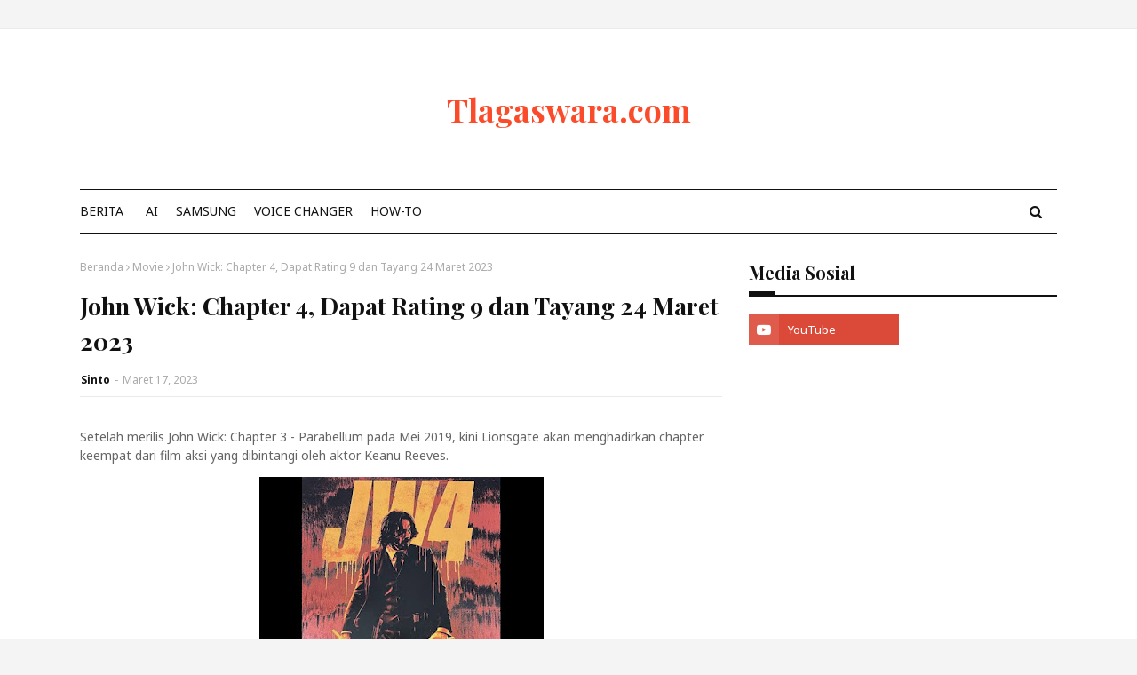

--- FILE ---
content_type: text/html; charset=utf-8
request_url: https://www.google.com/recaptcha/api2/aframe
body_size: 264
content:
<!DOCTYPE HTML><html><head><meta http-equiv="content-type" content="text/html; charset=UTF-8"></head><body><script nonce="teHC8qQDtBc7PrTpSu1q-A">/** Anti-fraud and anti-abuse applications only. See google.com/recaptcha */ try{var clients={'sodar':'https://pagead2.googlesyndication.com/pagead/sodar?'};window.addEventListener("message",function(a){try{if(a.source===window.parent){var b=JSON.parse(a.data);var c=clients[b['id']];if(c){var d=document.createElement('img');d.src=c+b['params']+'&rc='+(localStorage.getItem("rc::a")?sessionStorage.getItem("rc::b"):"");window.document.body.appendChild(d);sessionStorage.setItem("rc::e",parseInt(sessionStorage.getItem("rc::e")||0)+1);localStorage.setItem("rc::h",'1769168412254');}}}catch(b){}});window.parent.postMessage("_grecaptcha_ready", "*");}catch(b){}</script></body></html>

--- FILE ---
content_type: text/javascript; charset=UTF-8
request_url: https://www.tlagaswara.com/feeds/posts/default/-/John%20Wick:%20Chapter%204?alt=json-in-script&max-results=3&callback=jQuery112401551869193880513_1769168410932&_=1769168410933
body_size: 6158
content:
// API callback
jQuery112401551869193880513_1769168410932({"version":"1.0","encoding":"UTF-8","feed":{"xmlns":"http://www.w3.org/2005/Atom","xmlns$openSearch":"http://a9.com/-/spec/opensearchrss/1.0/","xmlns$blogger":"http://schemas.google.com/blogger/2008","xmlns$georss":"http://www.georss.org/georss","xmlns$gd":"http://schemas.google.com/g/2005","xmlns$thr":"http://purl.org/syndication/thread/1.0","id":{"$t":"tag:blogger.com,1999:blog-2081494959119667720"},"updated":{"$t":"2026-01-23T15:36:08.482+07:00"},"category":[{"term":"Mobile Legends"},{"term":"Film"},{"term":"news"},{"term":"eSports"},{"term":"Telkomsel"},{"term":"Anime"},{"term":"Netflix"},{"term":"Aplikasi"},{"term":"Kecerdasan Buatan"},{"term":"Kuota Hepi"},{"term":"M5 World Championship"},{"term":"How-To"},{"term":"Musik"},{"term":"Banjarnegara"},{"term":"Game"},{"term":"Game Mobile"},{"term":"Roblox"},{"term":"Anime Summer 2023"},{"term":"Playoff M5"},{"term":"WhatsApp"},{"term":"Berita"},{"term":"Bstation"},{"term":"Google"},{"term":"Movie \u0026 Series"},{"term":"ONIC"},{"term":"Attack on Titan"},{"term":"Cara"},{"term":"MSC 2023"},{"term":"Mendadak Hepi"},{"term":"Sepak Bola"},{"term":"AP.Bren"},{"term":"Event KOF Mobile Legends"},{"term":"Fantasy Premier League"},{"term":"Jujutsu Kaisen Season 2"},{"term":"Kode Redeem"},{"term":"Skin ML Gratis"},{"term":"Android"},{"term":"Bupati Cup Banjarnegara 2023"},{"term":"DC"},{"term":"Disney Plus Hotstar"},{"term":"ML"},{"term":"MPL ID"},{"term":"Movie"},{"term":"Prime Video"},{"term":"Spotify"},{"term":"Tekno"},{"term":"samsung"},{"term":"Attack on Titan Final Season Part 3"},{"term":"Drakor"},{"term":"Games of the Future 2024"},{"term":"Jadwal MSC 2023"},{"term":"Jujutsu Kaisen"},{"term":"Phygital Games of the Future"},{"term":"Promo Diamond 515"},{"term":"SEA Games 2023"},{"term":"YouTube"},{"term":"suno ai"},{"term":"Hiburan"},{"term":"Hidden Love"},{"term":"Instagram"},{"term":"Jadwal MPL ID S12"},{"term":"MLBB"},{"term":"MPL ID S13"},{"term":"Meta AI"},{"term":"MyTelkomsel"},{"term":"Penghasil Uang"},{"term":"RRQ"},{"term":"Suzume no Tojimari"},{"term":"TikTok"},{"term":"chatgpt"},{"term":"voice changer"},{"term":"ALLSTARS 515"},{"term":"Apple TV"},{"term":"Avatar: The Way of Water"},{"term":"Barbie"},{"term":"Blacklist International"},{"term":"Blue Beetle"},{"term":"Bola Voli"},{"term":"Bungou Stray Dogs"},{"term":"Bungou Stray Dogs Season 5"},{"term":"Demon Slayer Season 3"},{"term":"Efek Rumah Kaca"},{"term":"Fitur Baru Instagram"},{"term":"Games of the Future 2024 MLBB"},{"term":"Gemini AI"},{"term":"Godzilla"},{"term":"Godzilla Minus One"},{"term":"Google Veo 3"},{"term":"K-pop"},{"term":"KOF MLBB 2024"},{"term":"Kimetsu no Yaiba Swordsmith Village arc"},{"term":"M5 Pass"},{"term":"MLBB x AOT"},{"term":"MLBB x Transformers"},{"term":"Marvel"},{"term":"ONIC vs BREN"},{"term":"Olahraga"},{"term":"Oppenheimer"},{"term":"Perplexity"},{"term":"Promo Diamond ALLSTARS 515"},{"term":"Rekomendasi"},{"term":"Shazam! Fury of the Gods"},{"term":"Skin KOF"},{"term":"Sports"},{"term":"Surprise Box MLBB"},{"term":"TV Series"},{"term":"Tren"},{"term":"13 Bom di Jakarta"},{"term":"AI Video Generator"},{"term":"ASN"},{"term":"Avatar"},{"term":"Balacansport"},{"term":"Berlin"},{"term":"Captain Tsubasa Ace"},{"term":"Deadpool 3"},{"term":"Doppl"},{"term":"EVOS"},{"term":"FKPD Dipayudha"},{"term":"Fast X"},{"term":"GB WA"},{"term":"Gadis Kretek"},{"term":"Google Veo 2"},{"term":"Hayao Miyazaki"},{"term":"Hii Sofan"},{"term":"Jawan"},{"term":"Jujutsu Kaisen x MLBB"},{"term":"Kingdom 3: Flame of Destiny"},{"term":"Kita dan Perjalanan"},{"term":"Lagu"},{"term":"MLBB Season 28"},{"term":"MPL ID S12"},{"term":"MPL Indonesia"},{"term":"MSC"},{"term":"Mahkoto Shinkai"},{"term":"Manga Plus"},{"term":"Metal Slug: Awakening"},{"term":"Mission: Impossible – Dead Reckoning Part One"},{"term":"Money Heist"},{"term":"Mudik Gratis 2023"},{"term":"One Piece"},{"term":"Piala Oscar"},{"term":"Playoff MPL ID S11"},{"term":"Pola Bingo KOF MLBB"},{"term":"Qodrat"},{"term":"Rebel Moon Part One"},{"term":"SEGA Football Club Champions"},{"term":"Shingeki no Kyojin Season 4 Part 3"},{"term":"Solo Leveling"},{"term":"Spider-Man: Across the Spider-Verse"},{"term":"Sweet Home 2"},{"term":"Terjemahan Lirik Lagu"},{"term":"The Boy and the Heron"},{"term":"The Continental: From the World of John Wick"},{"term":"The Flash"},{"term":"Threads"},{"term":"Tigapagi"},{"term":"Virtual Try On"},{"term":"WhatsApp GB"},{"term":"Zom 100: Bucket List of the Dead"},{"term":"ai generator musik"},{"term":"hp samsung"},{"term":"iPhone"},{"term":"riffusion ai"},{"term":"sound assistant"},{"term":"tutorial"},{"term":"17 Agustusan"},{"term":"24 Jam Bersama Gaspar"},{"term":"A Haunting in Venice"},{"term":"A24"},{"term":"AI Image to Video"},{"term":"AI coding assistant"},{"term":"Academy Awards 95"},{"term":"Action Figure Yu Zhong"},{"term":"Adipati Dolken"},{"term":"Ahsoka"},{"term":"Ai Video"},{"term":"Airdrop"},{"term":"Akun Diblokir"},{"term":"Al Ittihad FC"},{"term":"Al-Nassr"},{"term":"Alienoid 2"},{"term":"Alienoid 2: Return to the Future"},{"term":"Alter Ego"},{"term":"Ancika 1995"},{"term":"Ancika: Dia yang Bersamaku 1995"},{"term":"Android 14"},{"term":"Angga Dwimas Sasongko"},{"term":"Annabelle"},{"term":"Anniversary 7th MLBB"},{"term":"Ant-Man and the Wasp: Quantumania"},{"term":"AoT S4 Part 3 Sub Indo"},{"term":"Apple"},{"term":"Asisten AI"},{"term":"Asteroid City"},{"term":"Athems Fm"},{"term":"Attack on Titan Final Season 4 Part 3 Bagian 2"},{"term":"Attack on Titan Final Season Part 3 Cour 1"},{"term":"Attack on Titan no Requim"},{"term":"Avatar: The Seed Bearer"},{"term":"Axis"},{"term":"BLACKPINK"},{"term":"BREN"},{"term":"BSD S6"},{"term":"BTS"},{"term":"Babenheimer"},{"term":"Bank"},{"term":"Baseus Encok WM01"},{"term":"Bird Box Barcelona"},{"term":"Black Clover M"},{"term":"Black Shark 6"},{"term":"Bleach TYBW"},{"term":"Buah Iblis"},{"term":"Budi Pekerti"},{"term":"CS2"},{"term":"Cara Dapat Skin MSC MLBB"},{"term":"Cara Update Aplikasi PeduliLindungi ke Satu Sehat Mobile di Android dan iOS"},{"term":"Cashtree"},{"term":"Chainsaw Man"},{"term":"Chainsaw Man The Movie: Reze Arc"},{"term":"Chord Gitar \u0026 Lirik Lagu"},{"term":"Christopher Nolan"},{"term":"Cillian Murphy"},{"term":"Codashop"},{"term":"Comet Browser"},{"term":"Curious Cat"},{"term":"Cursor AI"},{"term":"DOTA 2"},{"term":"Dan Garrett"},{"term":"Dark Universe"},{"term":"Deadpool"},{"term":"Deepmind SynthID"},{"term":"Demajors"},{"term":"Demon Slayer"},{"term":"Demon Slayer: Kimetsu no Yaiba Season 4"},{"term":"Despicable Me 4"},{"term":"Diamond Kuning"},{"term":"Diffuse Axonal Injury"},{"term":"Discord Checkpoint"},{"term":"Download Lagu SiM Under the Tree"},{"term":"Download Soundtrack Attack on Titan"},{"term":"Dr. Cheon and the Lost Talisman"},{"term":"Dracula"},{"term":"Dune: Part Two"},{"term":"Dungeons \u0026 Dragons: Honor Among Thieves"},{"term":"Dunia Tanpa Suara"},{"term":"ESL Snapdragon Pro Series Season 3 MLBB"},{"term":"Endank Soekamti"},{"term":"Entertainment"},{"term":"Event Cashtree Airdrop"},{"term":"Event MLBB Allstar 2024"},{"term":"Event Moonlit Wish"},{"term":"Facebook"},{"term":"Fantasy UCL"},{"term":"Fashion"},{"term":"Festival"},{"term":"Film 2024"},{"term":"Final Four Proliga"},{"term":"Flora Fauna AI"},{"term":"Foto Landscape"},{"term":"Frau"},{"term":"Furiosa"},{"term":"Gadget"},{"term":"Garena"},{"term":"Geek Fam ID"},{"term":"Gen V"},{"term":"Giveaway Skin Elite"},{"term":"Gods of Myth"},{"term":"Godzilla x Kong: The New Empire"},{"term":"Gojek"},{"term":"Grand Final M5"},{"term":"Guardians of the Galaxy Vol 3"},{"term":"Gundam"},{"term":"Gyeongseong Creature"},{"term":"Gyeongseong Creature Part 1"},{"term":"Gyeongseong Creature Part 2"},{"term":"H3RO Esports 4.0 MLBB"},{"term":"HBO"},{"term":"Hadiah FPL"},{"term":"Horimiya: The Missing Piece"},{"term":"Hugh Jackman"},{"term":"IKD"},{"term":"In the Name of God: A Holy Betrayal"},{"term":"Indie"},{"term":"Infinix"},{"term":"Infinix Zero 5G 2023"},{"term":"Instagram Story"},{"term":"Itemku"},{"term":"JCI S03"},{"term":"JJK Ch 242"},{"term":"Jadwal Bioskop Surya Yudha Cinema"},{"term":"Jadwal Liga Inggris 2022-2023"},{"term":"Jadwal MotoGP 2023"},{"term":"Jadwal Tayang Attack on Titan Final Season 4 Part 3 Cour 2"},{"term":"Jadwal Tayang Hidden Love (2023) Episode 1-25 Sub Indo"},{"term":"Jaime Reyes"},{"term":"Jam Tayang dan Cara Nonton Drama China Hidden Love (2023) Sub Indo Episode 1-25 Secara Gratis"},{"term":"Jameson Connects Indonesia"},{"term":"Jawa Tengah"},{"term":"Jawan: Extended Cut"},{"term":"Jefri Nichol"},{"term":"John Wick"},{"term":"John Wick: Chapter 4"},{"term":"Joker 2"},{"term":"Juara FPL"},{"term":"Jujutsu Kaisen Season 3"},{"term":"Jungkook"},{"term":"KAI"},{"term":"KTP Digital"},{"term":"Kartu Perdana"},{"term":"Kenneth Branagh"},{"term":"Killers of the Flower Moon"},{"term":"Kode Dial Telkomsel"},{"term":"Kong"},{"term":"Konser Suga BTS Jakarta"},{"term":"Kripto"},{"term":"Kumpulan Liga FPL 2023\/24"},{"term":"Kuota Intenet Gratis"},{"term":"La Casa de Papel"},{"term":"Laura Basuki"},{"term":"Lewis Capaldi"},{"term":"Lewis Capaldi Sindrom Tourette"},{"term":"Liga Arab Saudi"},{"term":"Liga Inggris"},{"term":"Link Download Minecraft PE 1.20.0 2023 for Android"},{"term":"Link Live Streaming Liga Inggris Hari Ini"},{"term":"Link Tiket Nonton The First Slam Dunk"},{"term":"LinkAja"},{"term":"Live-Action Barbie 2023"},{"term":"Logan"},{"term":"Loki"},{"term":"Loki Season 2"},{"term":"M Series"},{"term":"M-Series"},{"term":"M5 Battle Night"},{"term":"M5 Support Chest"},{"term":"MAPPA"},{"term":"MCU"},{"term":"MI7"},{"term":"MLBB Season 31"},{"term":"MLBB x AOT 2024"},{"term":"MPL Indonesia Season 11"},{"term":"MPL MY"},{"term":"MPL PH S12"},{"term":"Manga"},{"term":"Margot Robbie"},{"term":"Marry My Husband"},{"term":"Mask Girl"},{"term":"Meg 2: The Trench"},{"term":"Mission: Impossible"},{"term":"Mobile Suit Gundam: Requim for Vengeance"},{"term":"Monarch: Legacy of Monsters"},{"term":"Money Heist: Ultimate Choice"},{"term":"Mother Bank"},{"term":"MotoGP"},{"term":"Mudik"},{"term":"Mudik Gratis Kemnhub 2023"},{"term":"Muse Indonesia"},{"term":"Mushoku Tensei Season 2"},{"term":"My Hero Academia"},{"term":"My Hero Academia Season 7"},{"term":"Mythical Triumph ML"},{"term":"Nonton Hidden Love (2023) Sub Indo Secara Gratis"},{"term":"Nothing Chats"},{"term":"ONIC vs BLCK"},{"term":"Onad Leonardo"},{"term":"One Piece Live Action"},{"term":"One Punch Man"},{"term":"Open BO"},{"term":"Opening AoT Final Season Part 3"},{"term":"Operator"},{"term":"Oppo"},{"term":"Oscar 2023"},{"term":"Ost Attack on Titan Final Season Part 3 Cour 1"},{"term":"Overwatch 2"},{"term":"Overwatch 2 x One Punch Man"},{"term":"PUBG Mobile"},{"term":"PUBGM"},{"term":"Pandai Besi"},{"term":"PeduliLindungi"},{"term":"Pengumuman Seleksi PPPK 2022"},{"term":"Persibara"},{"term":"Piala Askab PSSI Banjarnegara 2023"},{"term":"Piala Dunia U-20 2023"},{"term":"Playoff MPL PH"},{"term":"Pluto"},{"term":"Pola Bingo Transformers 2023"},{"term":"Poor Things"},{"term":"Prambanan Jazz 2023"},{"term":"Prediksi Skor"},{"term":"Proliga"},{"term":"Promo Diamond Kuning 2023"},{"term":"RASWIMPS"},{"term":"Ramadhan"},{"term":"Rebel Moon"},{"term":"Record of Ragnarok"},{"term":"Renaissance: A Film by Beyoncé"},{"term":"RoR S2 Part 2"},{"term":"Roster PUBGM Sea Games 2023"},{"term":"Roster Timnas MLBB SEA Games 2023"},{"term":"Ryan Gosling"},{"term":"Ryan Reynolds"},{"term":"Saldo Gratis"},{"term":"Samsung S23 Ultra"},{"term":"Satu Sehat Mobile"},{"term":"Scissor Seven"},{"term":"Semakbelukar"},{"term":"Sembilan Titan"},{"term":"Seven"},{"term":"Shah Rukh Khan"},{"term":"ShareParty"},{"term":"Shazam!"},{"term":"Shingeki no Kyojin"},{"term":"SiM"},{"term":"SiM Under the Tree"},{"term":"Sindrom Tourette"},{"term":"Sinestesia"},{"term":"Sinopsis Hidden Love (2023)"},{"term":"Skin Aspirants 2024"},{"term":"Skin Lapu Lapu Son of the Wild"},{"term":"Skin Mythic Faramis"},{"term":"Sky Fortress Odyssey"},{"term":"Sleep"},{"term":"Sleep Call"},{"term":"Smash Heppiii 76"},{"term":"Song of the Bandits"},{"term":"Spaceman"},{"term":"Spider-Man"},{"term":"Spotify Fanalytics"},{"term":"Spy x Family"},{"term":"Spy x Family Code: White"},{"term":"Star Wars"},{"term":"Streamlabs"},{"term":"Studio Eclypse"},{"term":"Suzume"},{"term":"SynthID"},{"term":"SynthID detector"},{"term":"Talk To Me"},{"term":"Team Secret"},{"term":"Ted Kord"},{"term":"Ted Lasso Season 3"},{"term":"Telkomsel Poin"},{"term":"Terjemahan Lirik Lagu SiM Under the Tree"},{"term":"The Aspirants"},{"term":"The Boys"},{"term":"The Conjuring"},{"term":"The Conjuring Universe"},{"term":"The First Slam Dunk"},{"term":"The Good Bad Mother"},{"term":"The Invisible Man 2"},{"term":"The Moon"},{"term":"The Nun II"},{"term":"The S.I.G.I.T."},{"term":"The Super Mario Bros. Movie"},{"term":"TikTok Wrapped"},{"term":"Tips Jitu"},{"term":"Titanic 25th Anniversary"},{"term":"Tokyo Revengers 2: Bloody Halloween Part 2"},{"term":"Tontonan"},{"term":"Tourette Syndrom"},{"term":"Tower Defense X"},{"term":"Transformers"},{"term":"Transformers: Rise of the Beast"},{"term":"True Detective Night Country"},{"term":"True Detective Season 4"},{"term":"Tutorial Game"},{"term":"Tutorial Instagram"},{"term":"UMK"},{"term":"Ulasan"},{"term":"Unduh Comet Browser AI"},{"term":"Van Helsing"},{"term":"Vidio"},{"term":"Voicify AI"},{"term":"Waktu Maghrib"},{"term":"Wes Anderson"},{"term":"Why Do You Love Me (2023)"},{"term":"Will Smith spaghetti AI"},{"term":"Wolverine"},{"term":"Wonka"},{"term":"Xiaomi"},{"term":"YouGov"},{"term":"Youku"},{"term":"Yu Yu Hakusho"},{"term":"YuYu Hakusho Live Action"},{"term":"Zack Snyder"},{"term":"aplikasi pengubah suara mobile legends"},{"term":"cara deteksi video AI"},{"term":"eFootball"},{"term":"efootball mobile"},{"term":"hunyuan"},{"term":"iPhone 15"},{"term":"iPhone 15 Pro"},{"term":"iQiyi"},{"term":"konami"},{"term":"microsoft office 365"},{"term":"minimize youtube"},{"term":"outlook"},{"term":"passkey"},{"term":"play store"},{"term":"pubg:black budget"},{"term":"sega fcc"},{"term":"sscasn.bkn.go.id"},{"term":"tencent"},{"term":"tevi"},{"term":"voucher"}],"title":{"type":"text","$t":"Tlagaswara.com"},"subtitle":{"type":"html","$t":"Upgrade pengalaman digital Anda di Tlagaswara.com! Kami membantu Anda menemukan aplikasi yang memaksimalkan produktivitas, memberikan rekomendasi game terbaik untuk mengisi waktu luang, dan menguraikan berita teknologi yang benar-benar penting. Teknologi, dibuat lebih mudah dan menyenangkan."},"link":[{"rel":"http://schemas.google.com/g/2005#feed","type":"application/atom+xml","href":"https:\/\/www.tlagaswara.com\/feeds\/posts\/default"},{"rel":"self","type":"application/atom+xml","href":"https:\/\/www.blogger.com\/feeds\/2081494959119667720\/posts\/default\/-\/John+Wick%3A+Chapter+4?alt=json-in-script\u0026max-results=3"},{"rel":"alternate","type":"text/html","href":"https:\/\/www.tlagaswara.com\/search\/label\/John%20Wick%3A%20Chapter%204"},{"rel":"hub","href":"http://pubsubhubbub.appspot.com/"}],"author":[{"name":{"$t":"Aji Setyadi"},"uri":{"$t":"http:\/\/www.blogger.com\/profile\/15761487403572546474"},"email":{"$t":"noreply@blogger.com"},"gd$image":{"rel":"http://schemas.google.com/g/2005#thumbnail","width":"29","height":"32","src":"\/\/blogger.googleusercontent.com\/img\/b\/R29vZ2xl\/AVvXsEjkg-2Dp8oxbw00zGVpL8S3sc89Ezhlo-WIaHXBZPhMtox9k4_e55sikUqPEiaPpmPXFd_c3-PUt-u5TnV9-OYwqESyes8MybiY91DzMYdmflBFlgo3fTAH6L_hG6uPin5_nMt2IE9MHlt60c8SecbFG2j8F_ti31l5Dd2pyny1HMDdSg\/s220\/kepala-suku.jpg"}}],"generator":{"version":"7.00","uri":"http://www.blogger.com","$t":"Blogger"},"openSearch$totalResults":{"$t":"1"},"openSearch$startIndex":{"$t":"1"},"openSearch$itemsPerPage":{"$t":"3"},"entry":[{"id":{"$t":"tag:blogger.com,1999:blog-2081494959119667720.post-2174320362452641370"},"published":{"$t":"2023-03-17T20:05:00.003+07:00"},"updated":{"$t":"2023-03-17T20:07:32.643+07:00"},"category":[{"scheme":"http://www.blogger.com/atom/ns#","term":"John Wick: Chapter 4"},{"scheme":"http://www.blogger.com/atom/ns#","term":"Movie"}],"title":{"type":"text","$t":"John Wick: Chapter 4, Dapat Rating 9 dan Tayang 24 Maret 2023"},"summary":{"type":"text","$t":"Setelah merilis John Wick: Chapter 3 - Parabellum pada Mei 2019, kini Lionsgate akan menghadirkan chapter keempat dari film aksi yang dibintangi oleh aktor Keanu Reeves.dok. IMDbSejak kali pertama dirilis pada tahun 2014 lalu, John Wick telah sukses menjadi sebuah waralaba yang berkembang hingga saat ini.Bayangkan saja, hanya dalam kurun waktu kurang dari 10 tahun, mereka sudah membuat empat film"},"link":[{"rel":"edit","type":"application/atom+xml","href":"https:\/\/www.blogger.com\/feeds\/2081494959119667720\/posts\/default\/2174320362452641370"},{"rel":"self","type":"application/atom+xml","href":"https:\/\/www.blogger.com\/feeds\/2081494959119667720\/posts\/default\/2174320362452641370"},{"rel":"alternate","type":"text/html","href":"https:\/\/www.tlagaswara.com\/2023\/03\/john-wick-chapter-4-dapat-rating-9-dan.html","title":"John Wick: Chapter 4, Dapat Rating 9 dan Tayang 24 Maret 2023"}],"author":[{"name":{"$t":"Unknown"},"email":{"$t":"noreply@blogger.com"},"gd$image":{"rel":"http://schemas.google.com/g/2005#thumbnail","width":"16","height":"16","src":"https:\/\/img1.blogblog.com\/img\/b16-rounded.gif"}}],"media$thumbnail":{"xmlns$media":"http://search.yahoo.com/mrss/","url":"https:\/\/blogger.googleusercontent.com\/img\/b\/R29vZ2xl\/AVvXsEgkK_2GfJYC4E5dmPRKEzt5SfzA-K8Vv46hERkwPBLaJnisicNZ8zT0bzm8vt7AWd3Ugo-ItvbMz48OvsklK7qF9KBvOwODyrRriOdmPT3lKHx3zvKr2Au1CtXcGvtZpc-QOYcsaJ4oSFIv0RtDCg5Xyx93AAjzvijfJMJD6VbUOTRKl5D9KasqMjfSnQ\/s72-w320-h229-c\/PicsArt_03-17-08.01.29.jpg","height":"72","width":"72"}}]}});